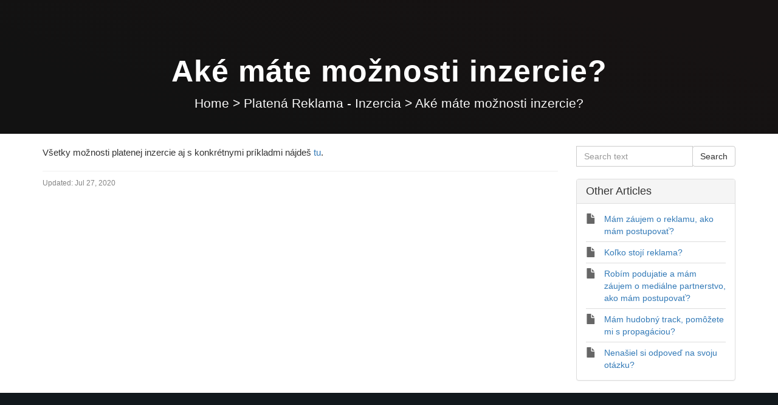

--- FILE ---
content_type: text/html; charset=UTF-8
request_url: https://refresher.ladesk.com/396769-Ak%C3%A9-m%C3%A1te-mo%C5%BEnosti-inzercie
body_size: 4624
content:
<!DOCTYPE html>
<html lang="en-US">
<head>
    <meta name="referrer" content="no-referrer">
	
    <meta charset="utf-8">
    <meta http-equiv="X-UA-Compatible" content="IE=edge">
    <meta name="viewport" content="width=device-width, initial-scale=1">
        <link rel="canonical" href="//refresher.ladesk.com/396769-Ak%C3%A9-m%C3%A1te-mo%C5%BEnosti-inzercie" />            <link href="/./themes/kb/montana/kb.css?v=5.58.2.27" rel="stylesheet" type="text/css"/>
            <link href="static/webpack/liveagent-common-bundle/bundle.e3f8621f3498fb9699e2.css" rel="stylesheet" type="text/css"/>
        <link rel="stylesheet" href="index.php?type=css&v=5.58.2.27&c=1762979892&kbid=kb_defa" type="text/css">
            <script src="static/webpack/liveagent-common-bundle/bundle-c0468c772ed0a4d476a0.esm.js" type="text/javascript" ></script>       
            <script src="static/webpack/liveagent-common-bundle/stringutils-b0086d3f32f0ea7736c4.esm.js" type="text/javascript" ></script>       
        <link rel="apple-touch-icon" href="/themes/kb/montana/img/apple-touch-icon.png" />
    <link type="image/x-icon" href="//support.refresher.sk/scripts/file.php?view=Y&file=x4jmori72e04ohaurj9x9s4e22rey1s8" rel="shortcut icon" />
    <link type="image/x-icon" href="//support.refresher.sk/scripts/file.php?view=Y&file=x4jmori72e04ohaurj9x9s4e22rey1s8" rel="icon" />    
    <link rel="mask-icon" href="/themes/kb/montana/img/kb-mask-icon.svg" color="#F6921E">
        <script type="text/javascript">
        (function(d, src, c) { var t=d.scripts[d.scripts.length - 1],s=d.createElement('script');s.id='la_x2s6df8d';s.async=true;s.src=src;s.onload=s.onreadystatechange=function(){var rs=this.readyState;if(rs&&(rs!='complete')&&(rs!='loaded')){return;}c(this);};t.parentElement.insertBefore(s,t.nextSibling);})(document,
'//refresher.ladesk.com/scripts/track.js',
function(e){});
    </script>       
            	<style>
    		#Header {border-radius: 0px;   }
#HeaderContainer {border-radius: 0px;   }

#Footer {border-radius: 0px;   }
#FooterContainer {border-radius: 10px;   }

#Content {border-radius: 0px;  }
#MainContent {border-radius: 10px;  font-size: 13pxpx; font-size: 0.8125rem;}

.CategoryBox {border-radius: 0px;  font-size: 13pxpx; font-size: 0.8125rem;}
	.CategoryBox .ItemLink {  font-size: 13pxpx; font-size: 0.8125rem;} 
	.CategoryBox .MoreLinkTitle {  font-size: 13pxpx; font-size: 0.8125rem;}
.CategoryTitleBox {border-radius: 0px;}
	.CategoryTitleBox .CategoryLink { font-size: 17pxpx; font-size: 1.0625rem;}
	.SearchResult .ArticleLink, .ArticleBox .ArticleLink, .ArticleBox .FullArticle, .SuggestionBox .ArticleLink { font-size: 17pxpx;  font-size: 1.0625rem; }
.HomeSearch {border-radius: 0px;   }
.PageTitle {border-radius: 0px; font-family: 'Thin','Helvetica Neue', Arial, sans-serif; font-size: 34pxpx; font-size: 2.125rem; line-height:initial;}
.ConversationFooterWrap .Subject {font-family: 'Thin','Helvetica Neue', Arial, sans-serif; font-size: 34pxpx; font-size: 2.125rem; line-height: 40.8px; line-height: 2.55rem;}

#NewArticleMain {line-height:initial; padding:15px 0 0;}

.RightBox  {border-radius: 10px;  font-size: 11pxpx; font-size: 0.6875rem;}
	.RightBox .CategoryLink { font-size: 11pxpx; font-size: 0.6875rem;}
	.RightBox .ArticleLink { font-size: 11pxpx; font-size: 0.6875rem;}
	.RightBox .MenuLink {}

.RightBoxHeader  {border-radius: 10px;  font-size: 14pxpx; font-size: 0.875rem;}


.KBLogo { display: none; }
.jumbotron { background: linear-gradient(198.55deg,#171313 14.64%,#121212 80.15%); }
p.inner-header { display: none; }
.footer-container { display: none; }
.scrolled #scroll-top { display: none; }

.TabBar-Root {
    background: #101010;
    height: 56px;
    position: fixed;
    bottom: 0;
    left: 0;
    right: 0;
    padding: 0 10px env(safe-area-inset-bottom);
    align-items: center;
    z-index: 3;
    display: none;
}

.TabBar-Item {
    color: #999fa1;
    font-size: 13px;
    padding: 20px 0 0;
    background-position: top;
    background-repeat: no-repeat;
    flex-grow: 1;
    text-align: center;
    transition: all .2s;
display: block;
}

.TabBar-Item[data-type=home] {
    background-image: url(https://refresher.sk/static/build/f5a5432608bf0938f1471096908d6cb7.svg);
}
.TabBar-Item[data-type=feed] {
    background-image: url(https://refresher.sk/static/build/77e5bec49c732def6fc2e5bfb627a805.svg);
}
.TabBar-Item[data-type=search] {
    background-image: url(https://refresher.sk/static/build/72f885b152b9cd5b5b970ed6b4592a21.svg);
}

@media (max-width: 1024px) {
.TabBar-Root {
    display: flex;
}
}
    	</style>
        <title>Aké máte možnosti inzercie?</title>        <meta property="og:url" content="//refresher.ladesk.com/396769-Ak%C3%A9-m%C3%A1te-mo%C5%BEnosti-inzercie" />    <meta property="og:title" content="Aké máte možnosti inzercie?" />    <meta property="og:description" content="Všetky možnosti platenej inzercie aj s konkrétnymi príkladmi nájdeš tu (https://refresher.sk/reklama)." />    <meta property="og:type" content="article" />    <meta property="og:image" content="//support.refresher.sk/scripts/file.php?view=Y&file=vw0j17xomeogc3362pf37xw1k5tirt76" />        <!-- Global site tag (gtag.js) - Google Analytics -->
<script async src="https://www.googletagmanager.com/gtag/js?id=UA-22636860-15"></script>
<script>
  window.dataLayer = window.dataLayer || [];
  function gtag(){dataLayer.push(arguments);}
  gtag('js', new Date());

  gtag('config', 'UA-22636860-15');
</script>
</head>
<body class="montana  page-article">
    <div id="top"></div>
	
                	<a class="KBLogo" href="./"></a>
    <!-- article -->
<div itemscope itemtype="https://schema.org/Article">
<div class="jumbotron inner-jumbotron jumbotron-inner-fix jumbotron-smaller">
  <div class="container inner-margin-top">
    <div class="row">
      <div class="col-md-12 col-sm-12" style="text-align:center">
        <h1 class="inner-header" itemprop="name">Aké máte možnosti inzercie?</h1>
        <meta itemprop="author" content="REFRESHER LiveAgent">
		<meta itemprop="headline" content="Aké máte možnosti inzercie?">   
		<meta itemscope itemprop="mainEntityOfPage" itemType="https://schema.org/WebPage" itemid="//refresher.ladesk.com/396769-Ak%C3%A9-m%C3%A1te-mo%C5%BEnosti-inzercie"/>
         <span itemprop="publisher" itemscope itemtype="https://schema.org/Organization">    	
    		<meta itemprop="name" content="REFRESHER LiveAgent">
          <span itemscope itemprop="logo" itemtype="https://schema.org/ImageObject">
          	<meta itemprop="url" content="//refresher.ladesk.com/themes/install/_common_templates/img/default-contactwidget-logo.png">
          	<meta itemprop="width" content="300px">
          	<meta itemprop="height" content="200px">
          </span>		
  		 </span>
        
                <!-- breadcrumbs -->
<p class="breadcrumbs" itemscope itemtype="https://schema.org/BreadcrumbList">
			<span itemprop="itemListElement" itemscope itemtype="https://schema.org/ListItem">
		    		<a itemprop="item" href="./" class="breadcrumb-link">
    			<span itemprop="name">Home</span>
    		</a>
    	    	   <meta itemprop="position" content="1" />
    	</span>
    	    	    <span class="breadcrumb-divider">&gt;</span>
    	 	 
			<span itemprop="itemListElement" itemscope itemtype="https://schema.org/ListItem">
		    		<a itemprop="item" href="//refresher.ladesk.com/524621-Platen%C3%A1-Reklama---Inzercia" class="breadcrumb-link">
    			<span itemprop="name">Platená Reklama - Inzercia</span>
    		</a>
            	   <meta itemprop="position" content="2" />
    	</span>
    	    	    <span class="breadcrumb-divider">&gt;</span>
    	 	 
		<span itemprop="itemListElement" itemscope itemtype="https://schema.org/ListItem">		
        <span itemprop="name">Aké máte možnosti inzercie?</span>
		<meta itemprop="position" content="3" />							
	</span>
</p>      </div>
    </div>
  </div>
</div>
<div class="container article-page  margin-top margin-bottom">
  <div class="row">
  	<div class="col-md-9">	
   			<div class="article-content ArticleContent" itemprop="articleBody">Všetky možnosti platenej inzercie aj s konkrétnymi príkladmi nájdeš <a href="https://refresher.sk/reklama">tu</a>.</div>    			
				<div class="Files">
					    			
    			</div>  
          <div class="ArticleInfo">          
          <span itemscope itemprop="image" itemtype="https://schema.org/ImageObject">
          	<meta itemprop="url" content="//refresher.ladesk.com/themes/install/_common_templates/img/default-contactwidget-logo.png">
          	<meta itemprop="width" content="300px">
          	<meta itemprop="height" content="200px">
          </span>
                          <div class="ArticleUpdated" title="Jul 27, 2020, 07:05 AM">
                <span class="ArticleInfoLabel">Updated:</span> <span class="ArticleInfoValue"><time datetime="2020-07-27" itemprop="dateModified">Jul 27, 2020</time></span>
              </div>
                        <time datetime="2020-07-15" itemprop="datePublished"></time>
          </div>
		</div>			
		<div class="col-md-3">
				<!-- search_box -->
<div class="margin-bottom" itemscope itemtype="https://schema.org/WebSite">
	<meta itemprop="url" content="./" />    <form action="search" method="get" itemprop="potentialAction" itemscope itemtype="https://schema.org/SearchAction">
    	<div class="input-group">
    	<meta itemprop="target" content="search?q={q}"/>
        <input aria-label="Search text" title="Search text" placeholder="Search text" itemprop="query-input" type="text" name="q" value="" class="form-control SearchText" required>
        <input type="hidden" name="pid" value="34">
        <input type="hidden" name="type" value="search">
        <input type="hidden" name="upid" value="">
      	<span class="input-group-btn">
        	<input class="btn btn-default btn-searchbox" type="submit" value="Search">
      	</span>
	    </div>
    </form>
</div>				<!-- right_other_articles -->
<div class="panel panel-default">
	<div class="panel-heading"><h4>Other Articles</h4></div>
  <ul class="panel-body list-group">
        <li class="list-group-item item-A"><a href="//refresher.ladesk.com/305178-M%C3%A1m-z%C3%A1ujem-o-reklamu-ako-m%C3%A1m-postupova%C5%A5" class="article-link article-link-36" title="Mám záujem o reklamu, ako mám postupovať?">
        <span class="TitleValue">Mám záujem o reklamu, ako mám postupovať?</span>
      </a></li>
        <li class="list-group-item item-A"><a href="//refresher.ladesk.com/036504-Ko%C4%BEko-stoj%C3%AD-reklama" class="article-link article-link-38" title="Koľko stojí reklama?">
        <span class="TitleValue">Koľko stojí reklama?</span>
      </a></li>
        <li class="list-group-item item-A"><a href="//refresher.ladesk.com/936400-Rob%C3%ADm-podujatie-a-m%C3%A1m-z%C3%A1ujem-o-medi%C3%A1lne-partnerstvo-ako-m%C3%A1m-postupova%C5%A5" class="article-link article-link-42" title="Robím podujatie a mám záujem o mediálne partnerstvo, ako mám postupovať?">
        <span class="TitleValue">Robím podujatie a mám záujem o mediálne partnerstvo, ako mám postupovať?</span>
      </a></li>
        <li class="list-group-item item-A"><a href="//refresher.ladesk.com/774796-M%C3%A1m-hudobn%C3%BD-track-pom%C3%B4%C5%BEete-mi-s-propag%C3%A1ciou" class="article-link article-link-40" title="Mám hudobný track, pomôžete mi s propagáciou?">
        <span class="TitleValue">Mám hudobný track, pomôžete mi s propagáciou?</span>
      </a></li>
        <li class="list-group-item item-A"><a href="//refresher.ladesk.com/814011-Nena%C5%A1iel-si-odpove%C4%8F-na-svoju-ot%C3%A1zku" class="article-link article-link-60" title="Nenašiel si odpoveď na svoju otázku?">
        <span class="TitleValue">Nenašiel si odpoveď na svoju otázku?</span>
      </a></li>
    </ul>
  </div>
		</div>
	</div>
</div>
</div>
<script type="text/javascript">

    var searchId = document.location.hash.replace('#', '');
    var headTag = document.getElementsByTagName("head").item(0);
    var scriptTag = document.createElement("script");
    scriptTag.setAttribute("type", "text/javascript");
    scriptTag.setAttribute("src", "/track.php?id=34&searchId="+searchId);
    headTag.appendChild(scriptTag);

</script>		<footer>
					<div class="TabBar-Root">
<a class="TabBar-Item" data-type="home" href="https://refresher.sk/">Domov</a>
<a class="TabBar-Item" data-type="feed" href="https://refresher.sk/#feed">Feed</a>
<a class="TabBar-Item" data-type="search" href="https://refresher.sk/vyhladavanie">Hľadať</a>
</div>
					<div class="footer-container">
				<div class="container">
					<div class="AppBrandProductWidget" style="display:inline-block; vertical-align:middle; font-size:11px; font-weight:normal; color:inherit; line-height:16px; height:16px; white-space:nowrap;"><span class="AppBrandProductLabel" style="line-height:16px; vertical-align: middle; font-family:Arial,Verdana,sans-serif; font-size:11px;  font-weight:normal; color:inherit;">Powered by</span> <a class="AppBrandProductLink" target="_blank" href="https://www.liveagent.com/?utm_source=contactform&utm_medium=referral" rel="nofollow"" style="line-height:16px; vertical-align:middle; font-family:Arial,Verdana,sans-serif; font-size:11px; font-weight:normal; text-decoration:none; color:inherit"><object style="display:inline-block; opacity:0.7; line-height:16px; width:16px; height:16px; vertical-align:top;"><svg id="Layer_1" xmlns="http://www.w3.org/2000/svg" xmlns:xlink="http://www.w3.org/1999/xlink" x="0px" y="0px" width="16px" height="16px" viewBox="0 -9 16 16" enable-background="new 0 -9 16 16" xml:space="preserve"><g><path d="M2.445-0.419c0-0.487,0.248-1.564,1.167-1.564c0.772,0,1.158,0.506,1.158,1.519c0,1.093-0.386,1.64-1.158,1.64 C2.833,1.174,2.445,0.644,2.445-0.419z M8.414,4.338C7.496,5.432,6.44,6.669,5.083,6.667c0.513-0.71,0.872-1.568,1.141-2.455         c-3.305-0.524-5.765-2.51-5.765-4.881c0-1.152,0.813-3.455,3.462-3.455c2.167,0,3.718,1.729,3.718,3.697 c0,1.506-0.705,2.045-1.106,2.045c-0.467,0-0.7-0.336-0.7-1.008v-3.458H4.831v0.309C4.534-2.82,4.128-2.96,3.612-2.96 c-1.921,0-2.235,1.927-2.235,2.541c0,0.826,0.431,2.571,2.235,2.571c0.587,0,1.066-0.201,1.438-0.602    c0.306,0.688,0.8,1.03,1.483,1.03c0.849,0,2.069-0.714,2.069-3.007c0-3.368-3.049-4.702-4.082-4.702 c5.584-1.76,10.939,1.016,10.939,4.459C15.459,2,12.344,4.181,8.414,4.338z"/></g></svg></object><b class='AppBrandProductName'>LiveAgent</b></a></div>
				</div>
			</div>
		</footer>
	<a href="#top" id="scroll-top"><span class="glyphicon glyphicon-chevron-up"></span></a>
    <script src="/themes/kb/montana/js/fixedmenu.js?v=5.58.2.27"></script>
    
</body>
</html>

--- FILE ---
content_type: text/css;charset=UTF-8
request_url: https://refresher.ladesk.com/index.php?type=css&v=5.58.2.27&c=1762979892&kbid=kb_defa
body_size: 1464
content:
.Loading-image {
  background:#fff url('/themes/kb/montana/img/loading.gif') no-repeat center center;
}

.SendFile.Uploading .Icon {
  background:url('/themes/kb/montana/img/loading-small.gif') no-repeat;
}
.FileIcon {
  background:url("/themes/kb/montana/img/file.png");
}
.InputFileView .DiscardButton {
  background:url("/themes/kb/montana/img/file_discard.png") no-repeat center center;
}
.ErrorMessage .MessageWindowButtonClose {
  background:url('/themes/kb/montana/img/popup_close.png') no-repeat 0 0px;
}
.ErrorMessage .MessageWindowButtonClose:hover {
  background:url('/themes/kb/montana/img/popup_close.png') no-repeat 0px -17px;
}
.CloseLabel {
  background:url('/themes/kb/montana/img/popup_close.png') no-repeat 0 0px;
}
.CloseLabel:hover {
  background:url('/themes/kb/montana/img/popup_close.png') no-repeat 0px -17px;
}
.AppBrandProductLink,
.AppBrandProductLabel {
  color:#000 !important;
  opacity: 0.5;
}
.AppBrandProductLink:hover {
  opacity: 0.8;
}body {font-family:Arial,Verdana;}
.KbLoginBox {font-family:"Lucida grande","Lucida Sans Unicode",Arial,Verdana,Helvetica,Geneva,sans-serif;}
.g-FormField2-ErrorPopup {font-family:"Lucida grande","Lucida Sans Unicode",Arial,Verdana,Helvetica,Geneva,sans-serif;}
.MessageFormFiles {font-family:Arial;}
.PreviewBox {font-family:Arial;}
.FileNameBox {font-family:Arial;}
.SingleContentPanel {font-family:"Lucida grande","Lucida sans unicode", Arial, Verdana, Helvetica, Geneva, sans-serif;}
.Time {font-family:Arial;}
.MessageGroupHeader {font-family:Arial;}
.MessageHeader .messageBody {font-family:Arial,"Lucida Sans Unicode",Verdana;}
.inputViewContainer .MessageFormFiles {font-family:Arial;}@font-face {
	font-family: 'Glyphicons Halflings';
	src: url('/themes/kb/montana/fonts/glyphicons-halflings-regular.eot');
	src: url('/themes/kb/montana/fonts/glyphicons-halflings-regular.eot?#iefix') format('embedded-opentype'), url('/themes/kb/montana/fonts/glyphicons-halflings-regular.woff2') format('woff2'), url('/themes/kb/montana/fonts/glyphicons-halflings-regular.woff') format('woff'), url('/themes/kb/montana/fonts/glyphicons-halflings-regular.ttf') format('truetype'), url('/themes/kb/montana/fonts/glyphicons-halflings-regular.svg#glyphicons_halflingsregular') format('svg');
}

#Header {background:transparent;}
.KBLogo {background-image:url('//support.refresher.sk/scripts/file.php?view=Y&file=vw0j17xomeogc3362pf37xw1k5tirt76');}
.RightBox {border-color:transparent;}
.KbLinkButton {color:#FFFFFF; background-color: #0066FF; border-color:#003FFF;}
.KbLinkButton:hover {color:#FFFFFF; background-color: #008CFF; border-color:#0066FF;}
.Button, .UploadImageButton {border-color:#CCCCCC; background-color:#FFFFFF;}
.Button:hover, .UploadImageButton:hover {border-color:#ADADAD; background-color:#E6E6E6;}
.Button, .UploadImageButton .Text {color:#333333;}
.Button:hover, .UploadImageButton:hover .Text {color:#333333;}

.MainButton.Button, .GreenButton.Button, .Send.Button, .ReplyButton.Button {border-color:#003FFF; background-color:#0066FF; color:#FFFFFF;}
.MainButton.Button:hover, .GreenButton.Button:hover, .Send.Button:hover, .ReplyButton.Button:hover {border-color:#0066FF; background-color:#008CFF; color:#FFFFFF;}

.VoteMainButton.Button, .StartChatButton.Button, .RewardButton.Button, .PunishButton.Button {border-color:#CCCCCC; background-color:#FFFFFF; color:#333333;}
.VoteMainButton.Button:hover, .StartChatButton.Button:hover, .RewardButton.Button:hover, .PunishButton.Button:hover {border-color:#ADADAD; background-color:#E6E6E6; color:#333333;}
.RewardButton.Button:hover, .PunishButton.Button:hover {background-color:#E6E6E6; border-color:#ADADAD; color:#333333;}


.item-with-status:before {background:url('/themes/kb/montana/img/status-o.svg') no-repeat center center;}
.item-status-A:before {background:url('/themes/kb/montana/img/status-a.svg') no-repeat center center;}
.item-status-R:before {background:url('/themes/kb/montana/img/status-r.svg') no-repeat center center;}
.item-status-N:before {background:url('/themes/kb/montana/img/status-n.svg') no-repeat center center;}
.item-status-X:before {background:url('/themes/kb/montana/img/status-x.svg') no-repeat center center;}
.item-status-L:before {background:url('/themes/kb/montana/img/status-l.svg') no-repeat center center;}

.btn-primary,
.GreenButton,
.Button.Send,
.nav>li>a:focus,
.nav>li>a:hover,
.nav-pills > li.active > a ,
.nav-pills > li.active > a:hover ,
.nav-pills > li.active > a:focus {background-color:#0066FF; border-color:#003FFF; color:#FFFFFF;}
.btn-primary:hover,
.btn-primary:active,
.btn-primary:focus,
.GreenButton:hover,
.Send.Button:hover,
.btn-primary:active:hover,
.btn-primary.active:hover,
.open > .dropdown-toggle.btn-primary:hover,
.btn-primary:active:focus,
.btn-primary.active:focus,
.open > .dropdown-toggle.btn-primary:focus,
.btn-primary:active.focus,
.btn-primary.active.focus,
.open > .dropdown-toggle.btn-primary.focus {
	color:#FFFFFF;
	background-color:#008CFF;
	border-color:#0066FF;
	-webkit-box-shadow: 0 0 8px rgba(0,102,255,0.6);
	box-shadow: 0 0 8px rgba(0,102,255,0.6);
}
input:focus {border-color: #003FFF;}
.jumbotron input:focus {border-color: #003FFF;}
.more-link {color:#00B2FF !important;}
.more-link:hover {color:#0066FF !important;}
.jumbotron h1 {color:#FFFFFF;}
.jumbotron,
.jumbotron p,
.jumbotron .breadcrumbs a,
.jumbotron .g-FormField2-Description,
.jumbotron .FormfieldAsNewFormField .g-FormField2-Label,
.jumbotron .g-FormField2-Label,
.jumbotron .g-FormField2-Label.gwt-Label-mandatory {color:#F8F8F8;}
.TextBoxContainer-focus .TextBox,
.TextBox:focus,
textarea:focus,
.SwitchableEditor .gwt-TextArea:focus {
	border-color:#003FFF;
	outline: 0;
	-webkit-box-shadow: inset 0 1px 1px rgba(0, 0, 0, 0.075), 0 0 8px rgba(0,63,255,0.6);
	box-shadow: inset 0 1px 1px rgba(0, 0, 0, 0.075), 0 0 8px rgba(0,63,255,0.6);
}

input[type=text]:focus,
input[type=password]:focus {
    outline: 0;
    -webkit-box-shadow: inset 0 1px 1px rgba(0, 0, 0, 0.075), 0 0 8px rgba(0,63,255,0.6);
    box-shadow: inset 0 1px 1px rgba(0, 0, 0, 0.075), 0 0 8px rgba(0,63,255,0.6);
}

.jumbotron input[type=text]:focus,
.jumbotron input[type=password]:focus {
	    outline: 0;
	    -webkit-box-shadow: 0 0 8px rgba(0,63,255,0.6);
	    box-shadow: 0 0 8px rgba(0,63,255,0.6);
}
.footer-links {
	background:#1D2830 url("/themes/kb/montana/img/footer-noise.png") repeat center center;
	color:#90A7B8;
}
	html,
	.footer-container {background:#1D2830 url('/themes/kb/montana/img/body-bg.png') repeat center center;}
.footer-links h5 {color:#A5B8C6;}
.footer-links ul {border-top:1px solid rgba(144,167,184,0.15);}
.footer-links li {border-bottom:1px solid rgba(144,167,184,0.15);}
.footer-links li a {color:#90A7B8;}
.footer-links li a:hover {color:#C3D4E1;}

  .page-image-divider {background-image: none;}
  .jumbotron {background-image: none;}

.g-FormField2-Error .TextBoxContainer-focus .TextBox,
.g-FormField2-Error .TextBox:focus,
.g-FormField2-Error textarea:focus,
.g-FormField2-Error .SwitchableEditor .gwt-TextArea:focus {
	border-color:#cc0000;
	-webkit-box-shadow: inset 0 1px 1px rgba(0, 0, 0, 0.075), 0 0 8px rgba(204,0,0,0.6);
	box-shadow: inset 0 1px 1px rgba(0, 0, 0, 0.075), 0 0 8px rgba(204,0,0,0.6);
}

.g-FormField2-Error input[type=text]:focus,
.g-FormField2-Error input[type=password]:focus {
    outline: 0;
    -webkit-box-shadow: inset 0 1px 1px rgba(0, 0, 0, 0.075), 0 0 8px rgba(204,0,0,0.6);
	  box-shadow: inset 0 1px 1px rgba(0, 0, 0, 0.075), 0 0 8px rgba(204,0,0,0.6);
}

.jumbotron .g-FormField2-Error input[type=text]:focus,
.jumbotron .g-FormField2-Error input[type=password]:focus {
	  outline: 0;
	  -webkit-box-shadow:0 0 8px rgba(204,0,0,0.6);
	  box-shadow:0 0 8px rgba(204,0,0,0.6);
}
